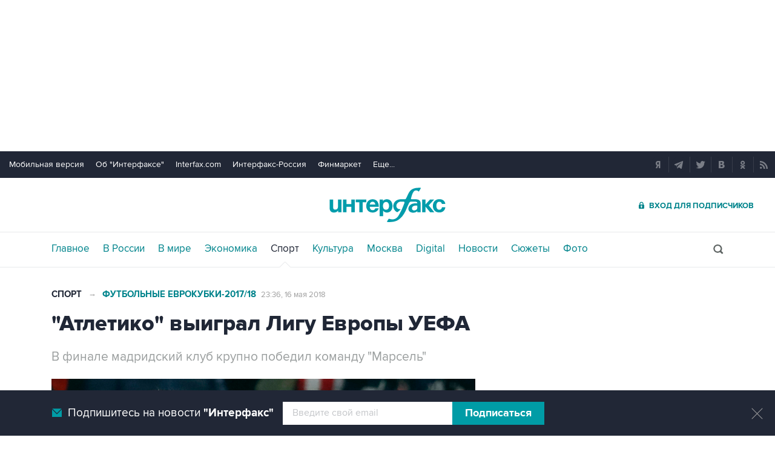

--- FILE ---
content_type: text/html
request_url: https://www.sport-interfax.ru/613028
body_size: 12777
content:
<!DOCTYPE html>
<html lang="ru" prefix="article: http://ogp.me/ns/article"><head>
<title>"Атлетико" выиграл Лигу Европы УЕФА</title>
<link rel="shortcut icon" href="https://www.sport-interfax.ru/favicon.ico" type="image/x-icon">
<link rel="icon" sizes="120x120" href="https://www.sport-interfax.ru/touch-icon-iphone-retina.png" />
<link rel="apple-touch-icon" href="https://www.sport-interfax.ru/touch-icon-iphone.png">
<link rel="apple-touch-icon" sizes="76x76" href="https://www.sport-interfax.ru/touch-icon-ipad.png">
<link rel="apple-touch-icon" sizes="120x120" href="https://www.sport-interfax.ru/touch-icon-iphone-retina.png">
<link rel="apple-touch-icon" sizes="152x152" href="https://www.sport-interfax.ru/touch-icon-ipad-retina.png">
<link rel="manifest" href="/manifest.json">
<meta name="mobile-web-app-capable" content="yes">
<meta name="apple-mobile-web-app-capable" content="yes">
<meta name="application-name" content="Интерфакс" />
<meta name="apple-mobile-web-app-title" content="Интерфакс">
<meta name="theme-color" content="#009cab">
<meta name="apple-mobile-web-app-status-bar-style" content="black-translucent">
<meta name="msapplication-tooltip" content="Интерфакс Новости" />
<meta name="msapplication-navbutton-color" content="#009cab" />
<meta name="msapplication-starturl" content="./" />
<meta name="msapplication-config" content="browserconfig.xml" />
<meta http-equiv="Content-Type" content="text/html; charset=windows-1251" />
<meta http-equiv="X-UA-Compatible" content="IE=edge" />
<meta name="viewport" content="width=device-width, initial-scale=1.0, user-scalable=yes" />
<meta name="description" content="Интерфакс: В финале мадридский клуб крупно победил команду &amp;quot;Марсель&amp;quot;" />
<style>
@import url('/css/default.css?v35.7.4');
@import url('/css/mobile.css?v35.7.4') only screen and (max-width:759px);
@import url('/css/desktop.css?v35.7.4') only screen and (min-width:760px);</style>
<!--[if lte IE 8]>
<link rel="stylesheet" href="/css/desktop.css?v35.7.4" type="text/css"> 
<link rel="stylesheet" href="/css/default.css?v35.7.4" type="text/css"> 
<![endif]-->
<!--[if lte IE 9]>
<link rel="stylesheet" href="/css/oldb.css?v35.7.4" type="text/css"> 
<script src="/js/oldb.js?v35.7.4" type="text/javascript"></script>
<script>var is_ie_lt9 = true;</script>
<![endif]-->
<link rel="alternate" type="application/rss+xml" title="Интерфакс новости" href="https://www.sport-interfax.ru/rss.asp">
<meta property="og:url" content="https://www.sport-interfax.ru/613028" />
<meta property="og:description" content="В финале мадридский клуб крупно победил команду &quot;Марсель&quot;" />
<meta property="og:site_name" content="Interfax.ru" />
<meta property="og:locale" content="ru_RU" />
<meta property="og:type" content="article" />
<meta property="og:title" content="&quot;Атлетико&quot; выиграл Лигу Европы УЕФА"/>
<meta property="og:image" content="https://www.sport-interfax.ru/aspimg/613028.png" />
<meta property="article:section" content="Спорт"/>
<meta property="article:published_time" content="2018-05-16T23:36+0300"/>
<meta property="twitter:title" content="&quot;Атлетико&quot; выиграл Лигу Европы УЕФА"/>
<meta property="twitter:description" content="В финале мадридский клуб крупно победил команду &quot;Марсель&quot;" />
<meta property="twitter:site" content="@interfax_news" />
<meta property="twitter:url" content="https://www.sport-interfax.ru/613028" />
<meta property="twitter:card" content="summary_large_image" />
<meta property="twitter:image" content="https://www.sport-interfax.ru/aspimg/613028.png" />
<meta property="article:tag" content="футбол"/>
<meta property="article:tag" content="Лига Европы УЕФА"/>
<link rel="canonical" href="https://www.sport-interfax.ru/613028" />
<link rel="prev" href="https://www.sport-interfax.ru/613021" />
<link rel="next" href="https://www.sport-interfax.ru/613034" />
<link rel="amphtml" href="https://www.sport-interfax.ru/amp/613028">
</head>
<body data-pagetype="content_1449">
<link rel="stylesheet" href="/css/spec_main.css?v35.7.4" type="text/css">

	<script>window.yaContextCb = window.yaContextCb || []</script>


<script type="text/javascript">
    var cntimg = document.createElement("IMG");
    cntimg.src = "/cnt/" + cntParseReferer();
    function cntParseReferer() {
        var re = new RegExp("(http(s)?\\:\\/\\/)?([\\.\\-_0-9A-Za-z]{1,})(.*)");
        var m = re.exec(document.referrer);
        if (!m) return "";
        return encodeURI(m[3]).replace(/'/g, "%27") + "?" + encodeURI(m[4]).replace(/'/g, "%27");
    }
    var deferLoadJS_timer = []; function deferLoadJS(e, r, d) { d = d || 200; r = 'timer_' + Math.random(); deferLoadJS_timer[r] = setInterval(function () { !0 === window.interfax_scriptjs_loaded && (clearInterval(deferLoadJS_timer[r]), e()) }, d) }
    if (!Element.prototype.matches) { Element.prototype.matches = Element.prototype.msMatchesSelector || Element.prototype.webkitMatchesSelector; }
    Element.prototype.parents = function (e) { for (var t = [], n = this, o = void 0 !== e; null !== (n = n.parentElement);)n.nodeType === Node.ELEMENT_NODE && (o && !n.matches(e) || t.push(n)); return t };
</script>
<!--<div data-type="pl_ban" style="margin: 0px auto; width: 100%;">-->

<div id="pl610_ban233" data-content="webR"><style>
#m_top  yatag {min-width:auto!important; }
.height_up_ban > div {
    height: 250px; /*desktop*/
}
.height_up_ban_mob > div {
  display: none;
}
/*ширина страницы до которой применяется стиль*/
@media only screen and (max-width:1023px) { 
    .height_up_ban  > div {
    display: none; /*пространство между*/
  }
}
/*ширина страницы до которой применяется стиль*/
@media only screen and (max-width:639px) { 
    .height_up_ban_mob > div {
    display:block;
    height: 250px; /*mobile*/
  }
}</style>

<div class="mgrNo i_mobile_only  height_up_ban_mob">
<!--AdFox START-->
<!--roden-media-->
<!--Площадка: Interfax / Сквозной / Перетяжка смартфоны-->
<!--Категория: <не задана>-->
<!--Тип баннера: Перетяжка 100%-->
<div id="m_top" align="center"></div>
<script>
            window.yaContextCb.push(()=>{
                Ya.adfoxCode.createAdaptive({
        
                    ownerId: 173858,
                    containerId: 'm_top',
                    params: {
                        p1: 'coueb',
                        p2: 'hbts'
                },
        onStub: function() {console.log("Не пришел код мобильной перетяжки"); }
            }, ['phone'], {
                tabletWidth: 1023,
                phoneWidth: 639,
                isAutoReloads: true
          });
        });
</script>
</div>

<div class="i_desktop_only wr__fix height_up_ban"   style="margin: 0px auto;" >
<!--AdFox START-->
<!--roden-media-->
<!--Площадка: Interfax / Сквозной / Перетяжка_декстоп-->
<!--Категория: <не задана>-->
<!--Тип баннера: Перетяжка 100%-->

	<div id="billboard" style="overflow-x:hidden;"></div>
	<script>

                window.yaContextCb.push(()=>{
                    var addClass = (function () {
                            if ('classList' in document.createElement('p')) {
                                return function (e, n) {
                                    e.classList.add(n)
                                }
                            }
                            return function (e, n) {
                                if (e.className.indexOf(n) !== -1) {
                                    return
                                }
                                n += ' ';
                                e.className += n;
                            }
                        })(),
                        fixBody = function () {
                            addClass(document.body, 'fix')
                        },
                        callBg = function () {
        
                        window.yaContextCb.push(()=>{
                                Ya.adfoxCode.createAdaptive({
                                ownerId: 173858,
                                containerId: 'background',
                                params: { p1: 'cbujn', p2: 'epdp' },
                                onRender: fixBody
                            }, ['desktop'], {
                                                                tabletWidth: 1399,
                                                                phoneWidth: 639,
                                                                isAutoReloads: true
                                                              });
                        });
                        }  


                    Ya.adfoxCode.createAdaptive({
                        ownerId: 173858,
                        containerId: 'billboard',
                        params: { p1: 'coiph', p2: 'y' },
                        onError: callBg,
                        onStub: callBg,
                           onRender: function () { addClass(document.querySelector('[id*=_ban233]'), 'wr__fix') },
                        onLoad: function (d) {
                            if (d.bundleName === 'banner.background') {
                                fixBody()
                            } else {
                                callBg()
                            }
                        }
                    }, ['desktop'], {
                    tabletWidth: 1023,
                    phoneWidth: 639,
                    isAutoReloads: true
                });
            },
                );   
	</script>
</div>
</div>

<div id="pl611_ban111" data-content="webR"><div id="background"></div></div>

<div id="pl612_ban236" data-content="webR"><!--AdFox START-->
<!--roden-media-->
<!--Площадка: Interfax-Sport / Внутренние / Fullscreen ИФ_Спорт mobile-->
<!--Категория: <не задана>-->
<!--Тип баннера: Fullscreen мобильные-->
<div id="adfox_15354547133014902"></div>
<script>
     window.yaContextCb.push(()=>{
	Ya.adfoxCode.createAdaptive({
        ownerId: 173858,
        containerId: 'adfox_15354547133014902',
        params: {
            p1: 'cbujm',
            p2: 'fdho',
            puid1: '',
            puid2: '',
            puid3: ''      }
    }, ['tablet', 'phone'], {
        tabletWidth: 1024,
        phoneWidth: 780,
        isAutoReloads: false
    });
});
</script>

<!--AdFox START-->
<!--roden-media-->
<!--Площадка: Interfax-Sport / Внутренние / Fullscreen ИФ_Спорт Десктоп-->
<!--Категория: <не задана>-->
<!--Тип баннера: FullScreen-->
<div id="adfox_15354547624071719"></div>
<script>
     window.yaContextCb.push(()=>{
	Ya.adfoxCode.createAdaptive({
        ownerId: 173858,
        containerId: 'adfox_15354547624071719',
        params: {
            p1: 'cbujl',
            p2: 'enli',
            puid1: '',
            puid2: '',
            puid3: ''        }
    }, ['desktop'], {
        tabletWidth: 1024,
        phoneWidth: 780,
        isAutoReloads: false
    });
});
</script>
</div>

<!--</div>-->

<header>
	<div class="topmenu">
		<nav class="topmenu__links">
			<!--noindex--><a rel="nofollow" href="https://m.interfax.ru/">Мобильная версия</a><!--/noindex-->
			<!--noindex--><a rel="nofollow" href="http://group.interfax.ru/" target="_blank">Об "Интерфаксе"</a><!--/noindex-->
			<!--noindex--><a rel="nofollow" href="http://www.interfax.com/" target="_blank">Interfax.com</a><!--/noindex-->
			<!--noindex--><a rel="nofollow" href="http://www.interfax-russia.ru/" target="_blank">Интерфакс-Россия</a><!--/noindex-->
			<!--noindex--><a rel="nofollow" href="http://www.finmarket.ru/" target="_blank">Финмаркет</a><!--/noindex-->
			<span class="links__more">
				<span>Еще...</span>
				<span class="links__submenu">
					<!--noindex--><a rel="nofollow" href="http://tourism.interfax.ru/" target="_blank">Туризм</a><!--/noindex-->
					<!--noindex--><a rel="nofollow" href="http://realty.interfax.ru/" target="_blank">Недвижимость</a><!--/noindex-->
					<!--noindex--><a rel="nofollow" href="https://academia.interfax.ru/" target="_blank">Образование</a><!--/noindex-->
					<a href="https://www.interfax.ru/events/">Мероприятия</a>
				</span>
			</span>
		</nav>
		<div class="topmenu__soc">
			<!--noindex--><a rel="nofollow" href="https://news.yandex.ru/index.html?from=rubric&favid=1114" target="_blank" class="topmenu__ya"></a><!--/noindex-->  <!--noindex--><a rel="nofollow" href="https://t.me/interfaxonline" target="_blank" class="topmenu__tg"></a><!--/noindex-->  <!--noindex--><a rel="nofollow" href="http://twitter.com/interfax_news" target="_blank" class="topmenu__tw"></a><!--/noindex-->  <!--noindex--><!--<a rel="nofollow" href="https://www.facebook.com/interfaxonline" target="_blank" class="topmenu__fb"></a>--><!--/noindex-->  <!--noindex--><a rel="nofollow" href="http://vkontakte.ru/interfaxru" target="_blank" class="topmenu__vk"></a><!--/noindex-->  <!--noindex--><a rel="nofollow" href="http://ok.ru/interfax" target="_blank" class="topmenu__ok"></a><!--/noindex-->  <!--noindex--><a rel="nofollow" href="http://www.sport-interfax.ru/rss.asp" target="_blank" class="topmenu__rss"></a><!--/noindex-->
		</div>
	</div>
	<div class="toplogo">
		<div class="toplogo__left-column">
			<div onclick="smartMenu()" id="smartMenuLink" class="hbut__menu"><div><span></span></div></div>
			<a href="/search/" class="hbut__search"></a>
			<table class="rates"><tr><td>USD</td><td class="rate">81,19</td><td>EUR</td><td class="rate">93,51</td></tr><tr><td class="rate_date">06.11</td><td class="rate_p"><span class="p">+0,30</span></td><td class="rate_date">06.11</td><td class="rate_p"><span class="p">+0,13</span></td></tr></table>
		</div>
		<div>
			<div class="logo"><a href="https://www.interfax.ru" title="Новости Интерфакс">Интерфакс</a></div>
			<img src="/img/printlogo.png" alt="Новости Интерфакс" class="logo__print">
		</div>
		<div>
			<div class="header__soc" data-type="socialbar" data-title="&quot;Атлетико&quot; выиграл Лигу Европы УЕФА" data-url="https://www.sport-interfax.ru/613028"><span class="soc__tg" onclick="Social('tg',this)" title="Telegram"></span><span class="soc__vk" onclick="Social('vk',this,true)" title="ВКонтакте"></span><span class="soc__tw desktop_inline-block" onclick="Social('tw',this,true)" title="Twitter"></span><div class="soc_nomore" onclick="this.className='soc_more';this.closest('.toplogo').classList.add('show-soc-more')">&bull;&bull;&bull;</div><div class="soc_row"><span class="soc__tw mobile_inline-block" onclick="Social('tw',this,true)" title="Twitter"></span><span class="soc__ok" onclick="Social('ok',this,true)" title="Одноклассники"></span><span class="soc__wa" onclick="Social('wa',this)" title="WhatsApp"></span><span class="soc__vb" onclick="Social('vb',this)" title="Viber"></span><span class="soc__em" onclick="Social('em',this)" title="E-Mail"></span></div></div>
			<a href="http://www.ifax.ru/" class="but__enter"><span>Вход для подписчиков</span></a>
		</div>
	</div>
	<div class="toplinks">
		<nav>
			<ul>
				<li>
					<a href="https://www.interfax.ru" title="Главные новости">Главное</a>
				</li>
				<li>
					<a href="https://www.interfax.ru/russia/" title="Новости в России">В России</a>
				</li>
				<li>
					<a href="https://www.interfax.ru/world/" title="Новости в мире">В мире</a>
				</li>
				<li>
					<a href="https://www.interfax.ru/business/" title="Новости экономики">Экономика</a>
				</li>
				<li>
					<a href="/" title="Новости спорта" class="activeg">Спорт</a>
				</li>
				<li>
					<a href="https://www.interfax.ru/culture/" title="Новости культуры">Культура</a>
				</li>
				<li>
					<div></div>
				</li>
				<li>
					<a href="https://www.interfax.ru/moscow/" title="Новости Москвы">Москва</a>
				</li>
				<li>
					<a href="https://www.interfax.ru/digital/" title="Digital">Digital</a>
				</li>
				<li>
					<a href="/news/" title="Все новости Интерфакс" >Новости</a>
				</li>
				<li>
					<a href="/story/" title="Новостные сюжеты" ><span>Все</span> Сюжеты</a>
				</li>
				<li>
					<a href="/photo/" title="Фотогалереи" ><span>Все</span> Фото</a>
				</li>
				<li>
					<!--noindex--><a href="https://ifx.ru/ru/showcase?utm_source=interfax.ru" target="_blank" class="i_mobile_only">Подписка</a><!--/noindex-->
				</li>
			</ul>
		</nav>
		<div class="searchSmall" onclick="this.className='search';setTimeout('document.search.phrase.focus()',300)">
			<form name="search" action="https://www.interfax.ru/search/">
				<input type="text" name="phrase" value="" autocomplete="off" onclick="if (document.getElementById('searchText').className == 'sTextShow') document.getElementById('searchText').className = 'sTextHide'" onkeydown="if(document.getElementById('searchText').className == 'sTextShow')document.getElementById('searchText').className = 'sTextHide'" onblur="if(this.value=='')document.getElementById('searchText').className = 'sTextShow';setTimeout('document.querySelector(\'.search\').className=\'searchSmall\'',300)">
				<input type="hidden" name="sec" value="1449" />
				<input type="submit" value="" onclick="if (document.getElementsByClassName('search').length > 0) document.search.submit(); return false;">
				<span id="searchText" class="sTextShow">Поиск</span>
			</form>
		</div>
	</div>

</header>



<!-- Основное содержимое -->

<main>
	<div class="mainblock">
		<div class="leftside" itemscope itemtype="http://schema.org/NewsArticle">
			<div class="infinitblock" data-news="1069503,1069516,1069396,1069390,1069359">
				<aside class="textML">
					<a href="/">Спорт</a>
					 <span>&rarr;</span> <a href="/story/275">Футбольные еврокубки-2017/18</a>
					<br class="v320">
					<time datetime="2018-05-16T23:36">
						<a class="time" href="/news/2018/05/16">
							23:36, 16 мая 2018
						</a>
					</time>
				</aside>

				<article itemprop="articleBody">
					<h1 itemprop="headline">"Атлетико" выиграл Лигу Европы УЕФА</h1>
					 
					<p class="in" itemprop="description">В финале мадридский клуб крупно победил команду "Марсель"</p>
					
					<figure class="inner">
						<img src="https://www.sport-interfax.ru/ftproot/textphotos/2018/05/17/atle700.jpg" title="&quot;Атлетико&quot; выиграл Лигу Европы УЕФА" alt="&quot;Атлетико&quot; выиграл Лигу Европы УЕФА" itemprop="image" />
						<figcaption class="innerTable">
							<div class="desc">Футболисты мадридского "Атлетико" после третьего гола в ворота "Марселя"</div>
							<div class="author">Фото:epa/vostock-photo</div>
						</figcaption>
					</figure>
					<p>Москва. 16 мая. INTERFAX.RU - Футболисты мадридского "Атлетико" стали победителями Лиги Европы УЕФА-2017/18.</p>

<div class="wg_news at_e left" data-id="612945"><a class="e_sect" href="https://www.sport-interfax.ru/">Спорт</a><a class="e_img" href="https://www.sport-interfax.ru/612945" title="&quot;Марсель&quot; - &quot;Атлетико&quot;. Онлайн"><img alt="&quot;Марсель&quot; - &quot;Атлетико&quot;. Онлайн" src="/ftproot/textphotos/2018/05/16/1_tr160.jpg" /></a><time datetime="2018-05-16T20:45">16 мая 2018</time><a class="e_text" href="https://www.sport-interfax.ru/612945"><span>"Марсель" - "Атлетико". Онлайн</span>Читать подробнее</a></div>

<p>В финальном матче, который прошел в "Лионе", "Атлетико" взял верх над французским "Марселем". Результат противостояния – 3:0 в пользу испанского клуба. На 21-й минуте Антуан Гризманн вывел "Атлетико" вперед, на 49-й он же удвоил счет. На 90-й Габи довел преимущество в счете до крупного</p>

<p>Таким образом, "Атлетико" стал трехкратным победителем Лиги Европы. Ранее турнир покорялся ему в сезонах-2009/10, 2011/12.</p>

<p></p>

<p>"Атлетико" начал свой еврокубковый путь с группового этапа Лиги чемпионов. Заняв в своей группе третье место, мадридский клуб получил утешительную путевку в Лигу Европы.</p>

<p>В 1/16 финала Лиги Европы он по сумме двух встреч одолел датский "Копенгаген", в 1/8 финала – московский "Локомотив", в четвертьфинале – португальский "Спортинг", в полуфинале – английский "Арсенал".</p>

<p>"Марсель" начал выступления в еврокубках сезона-2017/18 с третьего квалификационного раунда Лиги Европы, где смог пройти бельгийскую команду "Остенде". В раунде плей-офф французский клуб оказался сильнее словенской команды "Домжале", что дало ему путевку в групповой этап. В своей группе "Марсель" стал вторым.</p>

<p>В 1/16 турнира он обыграл португальскую "Брагу", в 1/18 финала – испанский "Атлетик", в четвертьфинале – немецкий "Лейпциг", в полуфинале – австрийский "Ред Булл Зальцбург".</p>

<div class="wg_script_block">
<blockquote class="twitter-tweet" data-lang="en">
<p dir="ltr" lang="in">Your 2018 UEFA Europa League champions! &#127881;<br />
<br />
Bravo, Atleti &#128079;&#128079;&#128079;<a href="https://twitter.com/hashtag/UELfinal?src=hash&amp;ref_src=twsrc%5Etfw">#UELfinal</a> <a href="https://t.co/Y27LPQ75Fl">pic.twitter.com/Y27LPQ75Fl</a></p>
— #UELfinal (@EuropaLeague) <a href="https://twitter.com/EuropaLeague/status/996852807046193152?ref_src=twsrc%5Etfw">May 16, 2018</a></blockquote>
<script async="" charset="utf-8" src="https://platform.twitter.com/widgets.js"></script>
</div>

<p></p>
<div itemprop="author" itemscope itemtype="https://schema.org/Organization" class="h"><meta itemprop="name" content="Интерфакс"></div>
					<meta itemprop="mainEntityOfPage" content="https://www.sport-interfax.ru/613028" />
					<meta itemprop="datePublished" content="2018-05-16T23:36:00" />
					<meta itemprop="dateModified" content="2018-05-16T23:36:00" />
					<div itemprop="publisher" itemscope itemtype="https://schema.org/Organization" class="h">
						<div itemprop="logo" itemscope itemtype="https://schema.org/ImageObject">
							<link rel="url" itemprop="url" href="https://www.interfax.ru/img/logo200.png" />
							<link rel="thumbnail" itemprop="thumbnail" href="https://www.sport-interfax.ru/img/logo200.png" />
							<meta itemprop="width" content="200" />
							<meta itemprop="height" content="60" />
						</div>
						<meta itemprop="name" content="Интерфакс" />
						<link rel="url" itemprop="url" href="https://www.interfax.ru" />
					</div>

				</article>			
				
				<div class="textMTags"><a href="https://www.interfax.ru/tags/%F4%F3%F2%E1%EE%EB" tabindex="3">футбол</a> <a href="https://www.interfax.ru/tags/%CB%E8%E3%E0+%C5%E2%F0%EE%EF%FB+%D3%C5%D4%C0" tabindex="3">Лига Европы УЕФА</a> </div>
<div id="pl618_ban246" data-content="webR"><div class="i_desktop_only">
<!--AdFox START-->
<!--roden-media-->
<!--Площадка: Interfax-Sport / Внутренние / Информер Ставка дня под текстом-->
<!--Тип баннера: 100%х240 середина-->
<!--Расположение: <верх страницы>-->
<div id="adfox_preid" style="max-width:100%;"></div>
<script>
    window.yaContextCb.push(()=>{
        var bancont = document.querySelector('[id*=_ban246] #adfox_preid');
        var randname = Math.random();
        bancont.setAttribute('id','adfox_'+randname);
       	Ya.adfoxCode.createAdaptive({
            ownerId: 173858,
            containerId: 'adfox_' + randname,
            params: {
                p1: 'ccqdc',
                p2: 'etsw',
                puid1: '',
                puid2: '',
                puid3: ''
            },
            onStub: function() {  document.querySelector('[id="adfox_'+randname +'"]').setAttribute('style','display:none'); }
            }, ['desktop', 'tablet'], {
                tabletWidth: 1023,
                phoneWidth: 759,
                isAutoReloads: false
        });
    });
</script>
</div></div>

<div class="group-btns">
	<!--noindex--><a href="https://ifx.ru/ru/showcase?utm_source=interfax.ru" target="_blank" class="group-btns__ifx"><span>Купить подписку на профессиональную ленту</span></a><!--/noindex-->
	<label class="group-btns__mail group-btns__mail-content" for="modalss"><span>Подписаться на рассылку главных новостей сайта</span></label>
	<a href="tg://resolve?domain=interfaxonline" target="_blank" class="group-btns__tg"><span>Получать оперативные новости в официальном канале</span></a>
</div>
<div class="textMMat"><h2 class="title__v1">Новости по теме</h2><div><time datetime="2018-05-16T20:45:00">16 мая 2018 года 20:45</time> <a href="/612945" tabindex="3"><h3>"Марсель" - "Атлетико". Онлайн</h3></a></div></div>
<div id="pl617_ban245" data-content="webR"><div class="i_desktop_only">
<!--AdFox START-->
<!--roden-media-->
<!--Площадка: Interfax-Sport / Внутренние / Перетяжка в центре Десктоп-->
<!--Категория: <не задана>-->
<!--Тип баннера: 100%х240 середина-->
<!--Расположение: <верх страницы>-->
<div id="adfox_preid" ></div>
<script>
    window.yaContextCb.push(()=>{
        var bancont = document.querySelector('[id*=_ban245] #adfox_preid');
        var randname = Math.random();
        bancont.setAttribute('id','adfox_'+randname);
       	Ya.adfoxCode.createAdaptive({
            ownerId: 173858,
            containerId: 'adfox_' + randname,
            params: {
                p1: 'cbuiy',
                p2: 'etsw',
                puid1: '',
                puid2: '',
                puid3: ''
            },
            onStub: function() {  document.querySelector('[id="adfox_'+randname +'"]').setAttribute('style','display:none'); }
            }, ['desktop', 'tablet'], {
                tabletWidth: 1023,
                phoneWidth: 759,
                isAutoReloads: false
        });
    });
</script>
</div>

<div class="i_mobile_only">
<!--AdFox START-->
<!--roden-media-->
<!--Площадка: Interfax-Sport / Внутренние / Перетяжка в центре Смартфон-->
<!--Тип баннера: 100%х240 середина-->
<!--Расположение: <верх страницы>-->
<div id="adfox_preid" ></div>
<script>
    window.yaContextCb.push(()=>{
        var bancont = document.querySelector('[id*=_ban245] #adfox_preid');
        var randname = Math.random();
        bancont.setAttribute('id','adfox_'+randname);
        Ya.adfoxCode.createAdaptive({
            ownerId: 173858,
            containerId: 'adfox_' + randname,
            params: {
                p1: 'cbupo',
                p2: 'etsw',
                puid1: '',
                puid2: '',
                puid3: ''
            },
            onStub: function() {  document.querySelector('[id="adfox_'+randname +'"]').setAttribute('style','display:none'); }
            }, ['phone'], {
                tabletWidth: 1023,
                phoneWidth: 759,
                isAutoReloads: false
        });
    });
</script>
</div></div>
				
			</div>
		</div>
		<aside class="rightside">
			<div class="stickyBlock sticky_on infinitAside"></div>
		</aside>
	</div>
	
	<div id="nabberScript" style="display:none;">
		<noindex>
	
<div id="pl637_ban265" data-content="webR"><div  class="mgrBot"  data-stickylength="700">
<!--AdFox START-->
<!--roden-media-->
<!--Площадка: Interfax-Sport / Внутренние / 240х400 Десктоп-->
<!--Категория: <не задана>-->
<!--Тип баннера: 240x400js-->
    <div id="adfox_preid" data-type="webrwrap"></div>
    <noscript>
              window.yaContextCb.push(function(){
                    var bancont = document.querySelector('[id*=_ban265] #adfox_preid'); // контейнер, в который будет добавлен баннер
                    var randname = Math.random(); // случайное число
                    bancont.setAttribute('id', 'adfox_' + randname);  // установка нового ID контейнеру
                    if (bancont != null) {
                        setTimeout (function() {(Ya.adfoxCode.createAdaptive({
                            ownerId: 173858,
                            containerId: 'adfox_' + randname, /* новый ID контейнера */
                            params: {
                            p1: 'cbujg',
                            p2: 'emwl',	
                            puid1: '',
                            puid2: '',
                            puid3: '',
                            pk: 'inpool'
                            },
                        onStub: function() { document.querySelector('[id="adfox_'+randname +'"]').setAttribute('data-show','false');
                            deferLoadJS(function() {
                                infinitBanOnStub(randname);
                            },'infinitBanOnStub');  }
                    }, ['desktop'], {
                    tabletWidth: 1023,
                    phoneWidth: 759,
                    isAutoReloads: false
                        })
                        )},
// Для исключения показа некорректных баннеров с задвоенным эдфокс-id (с таймаутом 1 сек. проверяется, есть ли задвоение id. и если есть, то контейнер скрывается и вызывается следующий баннер в инфинит скролле)
                        setTimeout(function() {
				if (document.querySelector('[id="adfox_' + randname + '"] [id^="adfox_"]')) {
// присвоение аттрибута data-show = false для первого (внешнего) контейнера 
					document.querySelector('[id="adfox_'+randname +'"]').setAttribute('data-show','false');
// присвоение аттрибута data-show = false для второго (внутреннего) контейнера
					document.querySelector('[id="adfox_' + randname + '"] [id^="adfox_"]').setAttribute('data-show','false');
							  deferLoadJS(function() {
									infinitBanOnStub(randname);
							  },'infinitBanOnStub');
				}
                  }, 1000),700);                       
        };
    }) 
</noscript>
</div>
</div>

		</noindex>
	</div>

	<div class="mainblock">
		<div class="leftside">
			<a href="/"><h2 class="title__v1">Новости</h2></a>
			<div class="timeline timeline_v2">
				
	<div class="timeline__text" data-vr-contentbox="News_1069561" data-vr-contentbox-url="/1069561" data-vr-author="nardin"><time datetime="2026-01-26T19:32">26 января, 19:32</time><a href="/1069561" title="&quot;Металлург&quot; первым обеспечил место в плей-офф КХЛ" tabindex="5"><h3>"Металлург" первым обеспечил место в плей-офф КХЛ</h3></a></div>

	<div class="timeline__text" data-vr-contentbox="News_1069516" data-vr-contentbox-url="/1069516" data-vr-author="nardin"><time datetime="2026-01-26T15:37">26 января, 15:37</time><a href="/1069516" title="Определились все четвертьфиналисты Australian Open" tabindex="5"><h3>Определились все четвертьфиналисты Australian Open</h3></a></div>

	<div class="timeline__photo" data-vr-contentbox="News_1069503" data-vr-contentbox-url="/1069503" data-vr-author="nardin"><time datetime="2026-01-26T14:32">26 января, 14:32</time><a href="/1069503" title="Полузащитник Саусь перешел из &quot;Балтики&quot; в &quot;Спартак&quot;" tabindex="5"><h3>Полузащитник Саусь перешел из "Балтики" в "Спартак"</h3></a><a href="/1069503" class="timeline_photo"><img src="https://www.sport-interfax.ru/ftproot/textphotos/2026/01/26/ss700.jpg" alt="Полузащитник Саусь перешел из &quot;Балтики&quot; в &quot;Спартак&quot;" lazyload="1" loading="lazy"></a></div>

	<div class="timeline__text" data-vr-contentbox="News_1069396" data-vr-contentbox-url="/1069396" data-vr-author="nardin"><time datetime="2026-01-25T21:40">25 января, 21:40</time><a href="/1069396" title="&quot;Манчестер Юнайтед&quot; обыграл &quot;Арсенал&quot; в чемпионате Англии" tabindex="5"><h3>"Манчестер Юнайтед" обыграл "Арсенал" в чемпионате Англии</h3></a></div>
<div class="no__dot"></div>
	<div class="timeline__photo" data-vr-contentbox="News_1069390" data-vr-contentbox-url="/1069390" data-vr-author="nardin"><time datetime="2026-01-25T19:41">25 января, 19:41</time><a href="/1069390" title="&quot;Локомотив&quot; вновь обыграл &quot;Спартак&quot; в КХЛ" tabindex="5"><h3>"Локомотив" вновь обыграл "Спартак" в КХЛ</h3></a><a href="/1069390" class="timeline_photo"><img src="https://www.sport-interfax.ru/ftproot/textphotos/2026/01/25/berez700.jpg" alt="&quot;Локомотив&quot; вновь обыграл &quot;Спартак&quot; в КХЛ" lazyload="1" loading="lazy"></a></div>

	<div class="timeline__text" data-vr-contentbox="News_1069375" data-vr-contentbox-url="/1069375" data-vr-author="nardin"><time datetime="2026-01-25T14:37">25 января, 14:37</time><a href="/1069375" title="Мирра Андреева проиграла в четвертом круге Australian Open" tabindex="5"><h3>Мирра Андреева проиграла в четвертом круге Australian Open</h3></a></div>

	<div class="timeline__photo" data-vr-contentbox="News_1069359" data-vr-contentbox-url="/1069359" data-vr-author="nardin"><time datetime="2026-01-25T12:12">25 января, 12:12</time><a href="/1069359" title="Даниил Медведев выбыл из Australian Open" tabindex="5"><h3>Даниил Медведев выбыл из Australian Open</h3></a><a href="/1069359" class="timeline_photo"><img src="https://www.sport-interfax.ru/ftproot/textphotos/2026/01/25/aopen700.jpg" alt="Даниил Медведев выбыл из Australian Open" lazyload="1" loading="lazy"></a></div>

	<div class="timeline__photo" data-vr-contentbox="News_1069353" data-vr-contentbox-url="https://www.interfax.ru/world/1069353" data-vr-author="rnat"><time datetime="2026-01-25T11:03">25 января, 11:03</time><a href="https://www.interfax.ru/world/1069353" title="Скалолаз Алекс Хоннольд забрался на небоскреб Тайбэй 101 без страховки" tabindex="5"><h3>Скалолаз Алекс Хоннольд забрался на небоскреб Тайбэй 101 без страховки</h3></a><a href="https://www.interfax.ru/world/1069353" class="timeline_photo"><img src="https://www.sport-interfax.ru/ftproot/textphotos/2026/01/25/taib700.jpg" alt="Скалолаз Алекс Хоннольд забрался на небоскреб Тайбэй 101 без страховки" lazyload="1" loading="lazy"></a></div>

	<div class="timeline__photo" data-vr-contentbox="News_1069342" data-vr-contentbox-url="/1069342" data-vr-author="nardin"><time datetime="2026-01-25T08:51">25 января, 08:51</time><a href="/1069342" title="Джастин Гэтжи стал временным чемпионом UFC в легком весе" tabindex="5"><h3>Джастин Гэтжи стал временным чемпионом UFC в легком весе</h3></a><a href="/1069342" class="timeline_photo"><img src="https://www.sport-interfax.ru/ftproot/textphotos/2026/01/24/gaethje700.jpg" alt="Джастин Гэтжи стал временным чемпионом UFC в легком весе" lazyload="1" loading="lazy"></a></div>

	<div class="timeline__text" data-vr-contentbox="News_1069335" data-vr-contentbox-url="/1069335" data-vr-author="nardin"><time datetime="2026-01-25T05:14">25 января, 05:14</time><a href="/1069335" title="Умар Нурмагомедов победил экс-чемпиона UFC на турнире в Лас-Вегасе" tabindex="5"><h3>Умар Нурмагомедов победил экс-чемпиона UFC на турнире в Лас-Вегасе</h3></a></div>

			</div>
		</div>
		<aside class="rightside">
			<div class="stickyBlock sticky_on infinitAside"></div>
		</aside>
	</div>

</main>



<!--// Основное содержимое -->

<!-- Блок подвала -->
<div id="pl623_ban249" data-content="webR"><!--AdFox START--><!--roden-media--><!--Площадка: Interfax / Сквозной / 100%х300_низ страницы_Смартфон--><!--Категория: <не задана>--><!--Тип баннера: 100%х300_низ страницы ИФ--><div id="adfox_151134928272332232" class="i_mobile_only" style="max-width:100%;overflow:hidden;"></div><script>	window.yaContextCb.push(()=>{		Ya.adfoxCode.createScroll({		        ownerId: 173858,		        containerId: 'adfox_151134928272332232',			        params: {			            p1: 'cbupp',			            p2: 'exmr',			            puid1: '',			            puid2: '',			            puid3: ''			        }		    }, ['phone'], {		        tabletWidth: 1023,		        phoneWidth: 759,		        isAutoReloads: true		  });});		</script><style>.yatag_foot_ban > div >  yatag { max-height:300px;}.yatag_foot_ban > div >  yatag > yatag {font-size:13px !important; background-color: #fff;}</style><!--AdFox START--><!--roden-media--><!--Площадка: Interfax / Сквозной / 100%х300_низ страницы_Планшет--><!--Категория: <не задана>--><!--Тип баннера: 100%х300_низ страницы ИФ--><div id="adfox_151134922994893711"  class="class="i_desktop_only wr__fix  yatag_foot_ban"></div><script>	window.yaContextCb.push(()=>{		Ya.adfoxCode.createScroll({		        ownerId: 173858,			containerId: 'adfox_151134922994893711',			        params: {			            p1: 'cbujf',			            p2: 'exmr',			            puid1: '',			            puid2: '',			            puid3: ''			        }		    }, ['tablet'], {		        tabletWidth: 1023,		        phoneWidth: 759,		        isAutoReloads: true		  });});		</script><!--AdFox START--><!--roden-media--><!--Площадка: Interfax / Сквозной / 100%х300_низ страницы_Десктоп--><!--Категория: <не задана>--><!--Тип баннера: 100%х300_низ страницы ИФ--><div id="adfox_151134909289778715" class="i_desktop_only  wr__fix yatag_foot_ban"></div><script>	window.yaContextCb.push(()=>{		Ya.adfoxCode.createScroll({		        ownerId: 173858,			containerId: 'adfox_151134909289778715',			        params: {			            p1: 'cbuja',			            p2: 'exmr',			            puid1: '',			            puid2: '',			            puid3: ''			        },		        onRender: function() { document.querySelector('[id*=_ban249]').classList.add('wr__fix'); }		    }, ['desktop'], {		        tabletWidth: 1023,		        phoneWidth: 759,		        isAutoReloads: true		  });});		</script></div>
<footer data-timerdefault="30000">
	<div>
		<div class="footerMenu">
			<a href="/contacts.asp">Контакты</a>
			<!--noindex--><a href="https://group.interfax.ru" rel="nofollow">Об "Интерфаксе"</a><!--/noindex-->
			<a href="/">Пресс-центр</a>
			<!--noindex--><a href="https://group.interfax.ru/career/vacancies/" target="_blank" rel="nofollow">Вакансии</a><!--/noindex-->
			<a href="/advert.asp">Реклама на сайте</a>
			<a href="https://www.interfax.ru/events/">Мероприятия</a>
		</div>
		<div class="footerLine">&nbsp;</div>
		<div class="fCright">
			<a href="https://www.interfax.ru"></a>
			<span>Copyright © 1991&mdash;2026 Interfax. Все права защищены. Сетевое издание "Интерфакс-Спорт". Свидетельство о регистрации СМИ ЭЛ № ФС77-73907 выдано Федеральной службой по надзору в сфере связи, информационных технологий и массовых коммуникаций (Роскомнадзор) 12.10.2018.
			Вся информация, размещенная на данном веб-сайте, предназначена только для персонального пользования и не подлежит дальнейшему воспроизведению и/или распространению в какой-либо форме, иначе как с письменного разрешения Интерфакса.<br>
			Сайт Sport-Interfax.ru (далее – сайт) использует файлы cookie. Продолжая работу с сайтом, Вы соглашаетесь на сбор и последующую <a href="/cookie.asp" target="_blank">обработку файлов cookie</a>.</span>
		</div>
		<div style="clear: both;"></div>
		<div class="f1">
			<h2 class="fHeader"><!--noindex--><a rel="nofollow" href="https://group.interfax.ru" target="_blank">Продукты информационной группы "Интерфакс"</a><!--/noindex--></h2>
			<div class="f1_1">
				<div>Информация о компаниях, товарах и людях</div>
				<h3><a href="http://www.spark-interfax.ru/" target="_blank">СПАРК</a></h3>
				<h3><!--noindex--><a rel="nofollow" href="https://xco.news/" target="_blank">X-Compliance</a><!--/noindex--></h3>
				<h3><!--noindex--><a rel="nofollow" href="https://scout.interfax.ru/" target="_blank">СКАУТ</a><!--/noindex--></h3>
				<h3><!--noindex--><a rel="nofollow" href="https://marker-interfax.ru/" target="_blank">Маркер</a><!--/noindex--></h3>
				<h3><!--noindex--><a rel="nofollow" href="http://tp.interfax.ru/" target="_blank">АСТРА</a><!--/noindex--></h3>
				
        
			</div>
			<div class="f1_2">
				<div>Новости и рынки</div>
				<h3><!--noindex--><a rel="nofollow" href="https://ifx.ru/ru/showcase?utm_source=interfax.ru" target="_blank">Новости "Интерфакса"</a><!--/noindex--></h3>
				<h3><a href="http://www.scan-interfax.ru/" target="_blank">СКАН</a></h3>
				<h3><!--noindex--><a rel="nofollow" href="https://rudata.info/" target="_blank">RU Data</a><!--/noindex--></h3>
				<h3><!--noindex--><a rel="nofollow" href="http://www.e-disclosure.ru/" target="_blank">Центр раскрытия корпоративной информации</a><!--/noindex--></h3>
				<span>
					<!--noindex--><a href="https://news.yandex.ru/index.html?from=rubric&favid=1114" target="_blank" rel="nofollow" class="i9" title="Читайте нас в Яндекс.Новостях"></a><!--/noindex-->  <!--noindex--><a href="https://t.me/interfaxonline" target="_blank" rel="nofollow" class="i8" title="Интерфакс в Telegram"></a><!--/noindex-->  <!--noindex--><a href="http://twitter.com/interfax_news" target="_blank" rel="nofollow" class="i1" title="Интерфакс в Twitter"></a><!--/noindex-->  <!--noindex--><!--<a href="https://www.facebook.com/interfaxonline" target="_blank" rel="nofollow" class="i2" title="Интерфакс в Facebook"></a>--><!--/noindex-->  <!--noindex--><a href="http://vkontakte.ru/interfaxru" target="_blank" rel="nofollow" class="i3" title="Интерфакс в ВКонтакте"></a><!--/noindex-->  <a href="/rss.asp" class="i6" title="RSS поток Интерфакс.ру"></a>   <!--noindex--><a href="http://ok.ru/interfaxru" target="_blank" rel="nofollow" class="i7" title="Интерфакс в Одноклассниках"></a><!--/noindex-->
				</span>
			</div>
		</div>
		<div class="f2">
			<div class="f2_1">Обнаружили ошибку на сайте? Выделите фрагмент текста с ошибкой и нажмите <span class="spell">Ctrl + Enter</span>.</div>
			<div class="f2_2">
				<span>&nbsp;&nbsp;</span>
				<!--LiveInternet counter-->
				<script>new Image().src = "//counter.yadro.ru/hit;interfax?r" + escape(document.referrer) + ((typeof (screen) == "undefined") ? "" : ";s" + screen.width + "*" + screen.height + "*" + (screen.colorDepth ? screen.colorDepth : screen.pixelDepth)) + ";u" + escape(document.URL) + ";h" + escape(document.title.substring(0, 80)) + ";" + Math.random();</script>
				<!--noindex-->
				<a href="http://www.liveinternet.ru/click;interfax" target="_blank" rel="nofollow">
					<img src="//counter.yadro.ru/logo;interfax?14.6" title="LiveInternet: показано число просмотров за 24 часа, посетителей за 24 часа и за сегодня" alt="" width="88" height="31" />
				</a>
				<!--/noindex-->
				<!--/LiveInternet-->
				
				<!-- tns-counter.ru -->
				<script>
					var img = new Image();
					img.src = '//www.tns-counter.ru/V13a***R>' + document.referrer.replace(/\*/g, '%2a') + '*finmarket_ru/ru/CP1251/tmsec=sportinterfax_total/' + Math.round(Math.random()*1E9);
				</script>
				<noscript>
					<img src="//www.tns-counter.ru/V13a****finmarket_ru/ru/CP1251/tmsec=sportinterfax_total/9264337" width="1" height="1" alt="" />
				</noscript>
				<!--/ tns-counter.ru -->
				<!-- Top.Mail.Ru counter -->
				<script type="text/javascript">
				var _tmr = window._tmr || (window._tmr = []);
				_tmr.push({id: "3135939", type: "pageView", start: (new Date()).getTime()});
				(function (d, w, id) {
				  if (d.getElementById(id)) return;
				  var ts = d.createElement("script"); ts.type = "text/javascript"; ts.async = true; ts.id = id;
				  ts.src = "https://top-fwz1.mail.ru/js/code.js";
				  var f = function () {var s = d.getElementsByTagName("script")[0]; s.parentNode.insertBefore(ts, s);};
				  if (w.opera == "[object Opera]") { d.addEventListener("DOMContentLoaded", f, false); } else { f(); }
				})(document, window, "tmr-code");
				</script>
				<noscript><div><img src="https://top-fwz1.mail.ru/counter?id=3135939;js=na" style="position:absolute;left:-9999px;" alt="Top.Mail.Ru" /></div></noscript>
				<!-- /Top.Mail.Ru counter -->
				<!-- Yandex.Metrika counter -->
				<script type="text/javascript">
					(function (m, e, t, r, i, k, a) {
					m[i] = m[i] || function () { (m[i].a = m[i].a || []).push(arguments) };
						m[i].l = 1 * new Date(); k = e.createElement(t), a = e.getElementsByTagName(t)[0], k.async = 1, k.src = r, a.parentNode.insertBefore(k, a)
					})
						(window, document, "script", "https://mc.yandex.ru/metrika/tag.js", "ym");

					ym(22006243, "init", {
						id: 22006243,
						clickmap: true,
						trackLinks: true,
						accurateTrackBounce: true,
						webvisor: true
					});
				</script>
				<noscript>
					<div>
						<img src="https://mc.yandex.ru/watch/22006243" style="position: absolute; left: -9999px;" alt="" />
					</div>
				</noscript>
				<!-- /Yandex.Metrika counter -->
				<!-- Mediascope -->
				<script>
					((counterHostname) => {
						window.MSCounter = {
							counterHostname: counterHostname
						};
						window.mscounterCallbacks = window.mscounterCallbacks || [];
						window.mscounterCallbacks.push(() => {
							msCounterExampleCom = new MSCounter.counter({
									'account':'interfax_ru',
									'tmsec': 'interfax',
									'autohit' : true
								});
						});
				  
						const newScript = document.createElement('script');
						newScript.async = true;
						newScript.src = `${counterHostname}/ncc/counter.js`;
				  
						const referenceNode = document.querySelector('script');
						if (referenceNode) {
							referenceNode.parentNode.insertBefore(newScript, referenceNode);
						} else {
							document.firstElementChild.appendChild(newScript);
						}
					})('https://tns-counter.ru/');
				</script>
				<!-- /Mediascope -->
				<a href="/static.asp?unique=warningch"><img src="/img/18.gif" width="28" height="28" alt="18+"></a>
			</div>
			<span>
				<span>
					<a href="/lcz.asp">Условия использования информации</a><br>
					<!-- <a href="/static.asp?unique=reuters">Информация об ограничениях Reuters</a><br> -->
					<a href="/static.asp?unique=sport_impressum">Выходные данные</a><br>
				</span>
				<!--noindex-->
				<a rel="nofollow" href="https://www.motka.ru" target="_blank">Дизайн &#8211; Motka.ru</a><!--/noindex-->
			</span>
		</div>
	</div>
</footer>
<!-- // Блок подвала -->

<!--  Окно для подписки на рассылку -->
<input class="modalfix__check" type="checkbox" id="modalss" />
<div class="modalfix"></div>
<!-- Плашка с подпиской на рассылку -->
<div class="bss__wrap" style="display: none;"></div>

<!-- // Окно для подписки на рассылку-->

<div class="counters__block"><div></div></div>
<script async src="/js/script.js?v35.7.4"></script>

<div class="spellCheck">
	<div>
		<iframe class="spellCheckFrame"></iframe>
	</div>
</div>

<div id="pl635_ban263" data-content="webR"><script>
        deferLoadJS(function () {
                if (document.querySelectorAll(".leftside article").length > 0) { ads__ban_inline();}
        },'ads__move');
 </script>
        
<style>
        .ads__ban_inline > div:empty {
            display: none;
        }
        
</style>
        
    <div class="ads__ban_inline_hide">
        <!--AdFox START-->
        <!--roden-media-->
        <!--Площадка: Interfax / Сквозной / 240x400 смартфон Sport-->
        <!--Категория: <не задана>-->
        <!--Тип баннера: 240x400js-->
        <div id="adfox_151179074300466320"></div>
        <!-- ниже код JS идет в SPAN для того, чтобы избежать двойного запуска скрипта -->
        <span>
            window.yaContextCb.push( function () {
                Ya.adfoxCode.createAdaptive({
                ownerId: 173858,
                containerId: 'adfox_151179074300466320',
                params: {
                    p1: 'cbujh',
                    p2: 'emwl',
                    puid1: '',
                    puid2: '',
                    puid3: ''
                }
               }, ['tablet', 'phone'], {
                    tabletWidth: 1023,
                    phoneWidth: 639,
                    isAutoReloads: false
                });
            setTimeout(function() {
                if (document.querySelector("#adfox_151179074300466320 #adfox_151179074300466320")) {
                    document.querySelector("#adfox_151179074300466320").style.display = "none";
                }
            }, 1000);
        
            });
        </span>
    </div>
</div>

<script src="https://yandex.ru/ads/system/context.js" crossorigin="anonymous" async></script>


<link rel="stylesheet" href="/css/ads.css?v35.7.4">
<link rel="stylesheet" href="/css/print.css?v35.7.4">

</body></html>

--- FILE ---
content_type: text/html
request_url: https://www.sport-interfax.ru/footer__form_subscribe.html
body_size: 573
content:
<label class="modalfix__closeback" for="modalss"></label>
<div class="modalfix__info">
	<form method="post" action="https://www.interfax.ru/subscriberequest.asp">
		<label class="modalfix__close" for="modalss">&nbsp;</label>
		<div class="ssform__titel">Подписка</div>
		<input class="ssform__input" type="email" placeholder="Введите email" value="" required minlength="6" name="email">
		<div class="ssform__subtitel">Хочу получать новости:</div>
		<ul class="ssform__list">
			<li><label><input class="ssform__checkbox" type="checkbox" name="groups" value="1" checked><span class="ssform__checkbox-custom"></span><span class="ssform__label">за день</span></label></li>
			<li><label><input class="ssform__checkbox" type="checkbox" name="groups" value="2" checked><span class="ssform__checkbox-custom"></span><span class="ssform__label">за ночь</span></label></li>
			<li><label><input class="ssform__checkbox" type="checkbox" name="groups" value="3"><span class="ssform__checkbox-custom"></span><span class="ssform__label">важные/срочные</span></label></li>
		</ul>
		<div class="ssform__subtitel">Введите код с картинки:</div>
		<div class="ssform__code">
			<div><input type="text" placeholder="" maxlength="4" required name="seccode"></div>
			<div class="ssform__code-img"><img src="/img/pix.png" width="108" height="34"></div>
			<div class="ssform__code-reload"><img src="/img/ssreload.png" width="21" height="25" alt="Обновить код" onclick="document.querySelector('.ssform__code-img img').src='/digit.asp?r=MailerCode&i='+Math.random()"></div>
		</div>
		<input class="ssform__submit" type="submit" value="Подписаться">
	</form>
</div>

--- FILE ---
content_type: text/html
request_url: https://tns-counter.ru/nc01a**R%3Eundefined*interfax_ru/ru/UTF-8/tmsec=interfax/773707400***
body_size: -74
content:
A555770869781506X1769477382:A555770869781506X1769477382